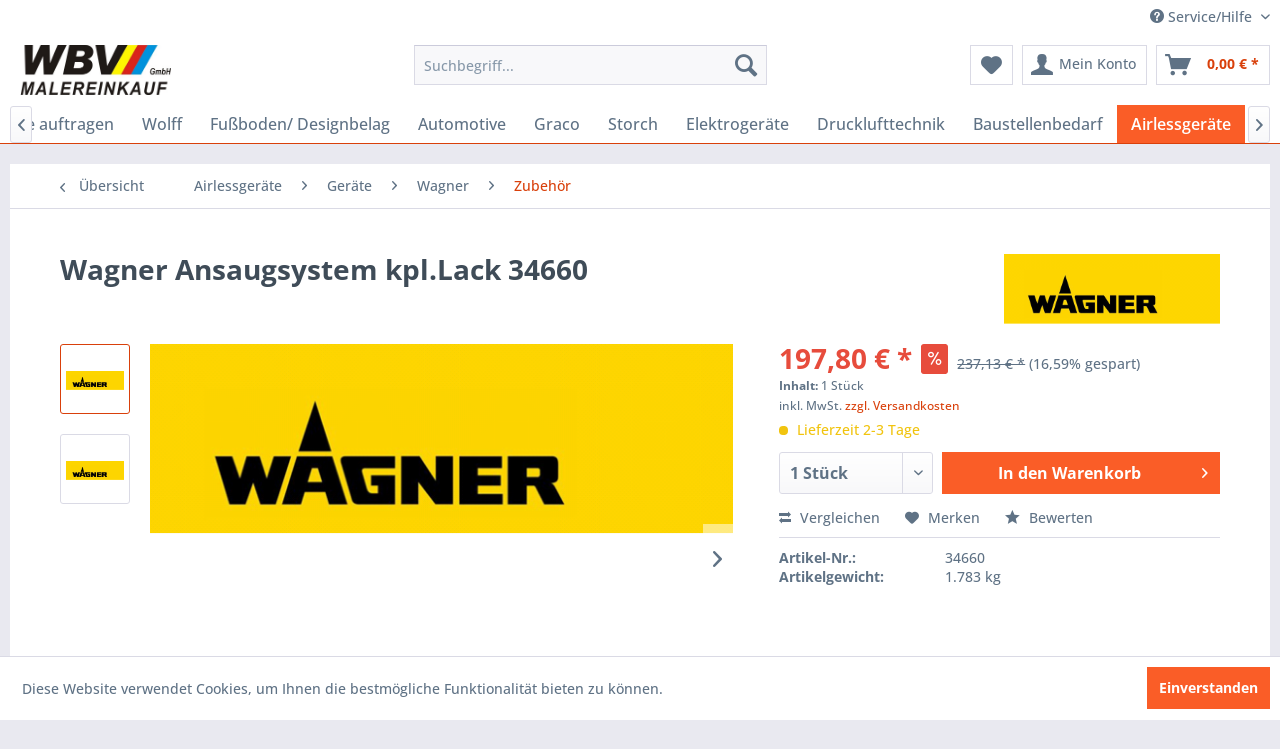

--- FILE ---
content_type: text/html; charset=UTF-8
request_url: https://www.wbv24.com/wagner-ansaugsystem-kpl.lack-34660
body_size: 13300
content:
<!DOCTYPE html> <html class="no-js" lang="de" itemscope="itemscope" itemtype="https://schema.org/WebPage"> <head> <meta charset="utf-8"> <meta name="author" content="APA" /> <meta name="robots" content="index,follow" /> <meta name="revisit-after" content="15 days" /> <meta name="keywords" content="" /> <meta name="description" content="Wagner Ansaugsystem kpl.Lack 34660" /> <meta property="og:type" content="product" /> <meta property="og:site_name" content="WBV24" /> <meta property="og:url" content="https://www.wbv24.com/wagner-ansaugsystem-kpl.lack-34660" /> <meta property="og:title" content="Wagner Ansaugsystem kpl.Lack 34660" /> <meta property="og:description" content="" /> <meta property="og:image" content="https://www.wbv24.com/media/image/53/77/f4/wagnerOzptnIULaPqv19FIDX5qUUUWmK.png" /> <meta property="product:brand" content="Wagner" /> <meta property="product:price" content="197,80" /> <meta property="product:product_link" content="https://www.wbv24.com/wagner-ansaugsystem-kpl.lack-34660" /> <meta name="twitter:card" content="product" /> <meta name="twitter:site" content="WBV24" /> <meta name="twitter:title" content="Wagner Ansaugsystem kpl.Lack 34660" /> <meta name="twitter:description" content="" /> <meta name="twitter:image" content="https://www.wbv24.com/media/image/53/77/f4/wagnerOzptnIULaPqv19FIDX5qUUUWmK.png" /> <meta itemprop="copyrightHolder" content="WBV24" /> <meta itemprop="copyrightYear" content="2017" /> <meta itemprop="isFamilyFriendly" content="True" /> <meta itemprop="image" content="https://www.wbv24.com/media/image/d7/69/65/wbv-logo.jpg" /> <meta name="viewport" content="width=device-width, initial-scale=1.0"> <meta name="mobile-web-app-capable" content="yes"> <meta name="apple-mobile-web-app-title" content="WBV24"> <meta name="apple-mobile-web-app-capable" content="yes"> <meta name="apple-mobile-web-app-status-bar-style" content="default"> <link rel="apple-touch-icon-precomposed" href="/themes/Frontend/Responsive/frontend/_public/src/img/apple-touch-icon-precomposed.png"> <link rel="shortcut icon" href="/themes/Frontend/Responsive/frontend/_public/src/img/favicon.ico"> <meta name="msapplication-navbutton-color" content="#D9400B" /> <meta name="application-name" content="WBV24" /> <meta name="msapplication-starturl" content="https://www.wbv24.com/" /> <meta name="msapplication-window" content="width=1024;height=768" /> <meta name="msapplication-TileImage" content="/themes/Frontend/Responsive/frontend/_public/src/img/win-tile-image.png"> <meta name="msapplication-TileColor" content="#D9400B"> <meta name="theme-color" content="#D9400B" /> <meta name="google-site-verification" content="YhoyGCmLLuvZE9O5akQs8eoWVIoMqzibk8V1k6s043w" /> <link rel="canonical" href="https://www.wbv24.com/wagner-ansaugsystem-kpl.lack-34660" /> <title itemprop="name">Wagner Ansaugsystem kpl.Lack 34660 | Zubehör | Wagner | Geräte | Airlessgeräte | WBV24</title> <link href="/web/cache/1752252287_a4b2a298a011392494c094d61693269c.css" media="all" rel="stylesheet" type="text/css" /> <script src="https://t7df6267a.emailsys1a.net/form/109/5678/caa16efd71/popup.js?_g=1708690503" async></script> <script>
window.basketData = {
hasData: false,
data:[]
};
</script> <div data-googleAnalytics="true" data-googleConversionID="758925931" data-googleConversionLabel="a8RpCKzHk8waEOuU8ekC" data-googleConversionLanguage="de" data-googleTrackingID="AW-758925931" data-googleAnonymizeIp="1" data-googleOptOutCookie="" data-googleTrackingLibrary="ga" data-realAmount="" data-showCookieNote="1" data-cookieNoteMode="0" > </div> </head> <body class="is--ctl-detail is--act-index" > <div class="page-wrap"> <noscript class="noscript-main"> <div class="alert is--warning"> <div class="alert--icon"> <i class="icon--element icon--warning"></i> </div> <div class="alert--content"> Um WBV24 in vollem Umfang nutzen zu k&ouml;nnen, empfehlen wir Ihnen Javascript in Ihrem Browser zu aktiveren. </div> </div> </noscript> <header class="header-main"> <div class="top-bar"> <div class="container block-group"> <nav class="top-bar--navigation block" role="menubar">   <div class="navigation--entry entry--compare is--hidden" role="menuitem" aria-haspopup="true" data-drop-down-menu="true">   </div> <div class="navigation--entry entry--service has--drop-down" role="menuitem" aria-haspopup="true" data-drop-down-menu="true"> <i class="icon--service"></i> Service/Hilfe <ul class="service--list is--rounded" role="menu"> <li class="service--entry" role="menuitem"> <a class="service--link" href="javascript:openCookieConsentManager()" title="Cookie-Einstellungen" > Cookie-Einstellungen </a> </li> <li class="service--entry" role="menuitem"> <a class="service--link" href="https://www.wbv24.com/kontaktformular" title="Kontakt" target="_self"> Kontakt </a> </li> <li class="service--entry" role="menuitem"> <a class="service--link" href="https://www.wbv24.com/versand-und-zahlungsbedingungen" title="Versand und Zahlungsbedingungen" > Versand und Zahlungsbedingungen </a> </li> <li class="service--entry" role="menuitem"> <a class="service--link" href="https://www.wbv24.com/widerrufsrecht" title="Widerrufsrecht" > Widerrufsrecht </a> </li> <li class="service--entry" role="menuitem"> <a class="service--link" href="https://www.wbv24.com/datenschutz" title="Datenschutz" > Datenschutz </a> </li> <li class="service--entry" role="menuitem"> <a class="service--link" href="https://www.wbv24.com/agb" title="AGB" > AGB </a> </li> <li class="service--entry" role="menuitem"> <a class="service--link" href="https://www.wbv24.com/impressum" title="Impressum" > Impressum </a> </li> </ul> </div> </nav> </div> </div> <div class="container header--navigation"> <div class="logo-main block-group" role="banner"> <div class="logo--shop block"> <a class="logo--link" href="https://www.wbv24.com/" title="WBV24 - zur Startseite wechseln"> <picture> <source srcset="https://www.wbv24.com/media/image/d7/69/65/wbv-logo.jpg" media="(min-width: 78.75em)"> <source srcset="https://www.wbv24.com/media/image/d7/69/65/wbv-logo.jpg" media="(min-width: 64em)"> <source srcset="https://www.wbv24.com/media/image/d7/69/65/wbv-logo.jpg" media="(min-width: 48em)"> <img srcset="https://www.wbv24.com/media/image/d7/69/65/wbv-logo.jpg" alt="WBV24 - zur Startseite wechseln" /> </picture> </a> </div> </div> <nav class="shop--navigation block-group"> <ul class="navigation--list block-group" role="menubar"> <li class="navigation--entry entry--menu-left" role="menuitem"> <a class="entry--link entry--trigger btn is--icon-left" href="#offcanvas--left" data-offcanvas="true" data-offCanvasSelector=".sidebar-main" aria-label="Menü"> <i class="icon--menu"></i> Menü </a> </li> <li class="navigation--entry entry--search" role="menuitem" data-search="true" aria-haspopup="true" data-minLength="3"> <a class="btn entry--link entry--trigger" href="#show-hide--search" title="Suche anzeigen / schließen" aria-label="Suche anzeigen / schließen"> <i class="icon--search"></i> <span class="search--display">Suchen</span> </a> <form action="/search" method="get" class="main-search--form"> <input type="search" name="sSearch" aria-label="Suchbegriff..." class="main-search--field" autocomplete="off" autocapitalize="off" placeholder="Suchbegriff..." maxlength="30" /> <button type="submit" class="main-search--button" aria-label="Suchen"> <i class="icon--search"></i> <span class="main-search--text">Suchen</span> </button> <div class="form--ajax-loader">&nbsp;</div> </form> <div class="main-search--results"></div> </li>  <li class="navigation--entry entry--notepad" role="menuitem"> <a href="https://www.wbv24.com/note" title="Merkzettel" aria-label="Merkzettel" class="btn"> <i class="icon--heart"></i> </a> </li> <li class="navigation--entry entry--account with-slt" role="menuitem" data-offcanvas="true" data-offCanvasSelector=".account--dropdown-navigation"> <a href="https://www.wbv24.com/account" title="Mein Konto" aria-label="Mein Konto" class="btn is--icon-left entry--link account--link"> <i class="icon--account"></i> <span class="account--display"> Mein Konto </span> </a> <div class="account--dropdown-navigation"> <div class="navigation--smartphone"> <div class="entry--close-off-canvas"> <a href="#close-account-menu" class="account--close-off-canvas" title="Menü schließen" aria-label="Menü schließen"> Menü schließen <i class="icon--arrow-right"></i> </a> </div> </div> <div class="account--menu is--rounded is--personalized"> <span class="navigation--headline"> Mein Konto </span> <div class="account--menu-container"> <ul class="sidebar--navigation navigation--list is--level0 show--active-items"> <li class="navigation--entry"> <span class="navigation--signin"> <a href="https://www.wbv24.com/account#hide-registration" class="blocked--link btn is--primary navigation--signin-btn" data-collapseTarget="#registration" data-action="close"> Anmelden </a> <span class="navigation--register"> oder <a href="https://www.wbv24.com/account#show-registration" class="blocked--link" data-collapseTarget="#registration" data-action="open"> registrieren </a> </span> </span> </li> <li class="navigation--entry"> <a href="https://www.wbv24.com/account" title="Übersicht" class="navigation--link"> Übersicht </a> </li> <li class="navigation--entry"> <a href="https://www.wbv24.com/account/profile" title="Persönliche Daten" class="navigation--link" rel="nofollow"> Persönliche Daten </a> </li> <li class="navigation--entry"> <a href="https://www.wbv24.com/address/index/sidebar/" title="Adressen" class="navigation--link" rel="nofollow"> Adressen </a> </li> <li class="navigation--entry"> <a href="https://www.wbv24.com/account/payment" title="Zahlungsarten" class="navigation--link" rel="nofollow"> Zahlungsarten </a> </li> <li class="navigation--entry"> <a href="https://www.wbv24.com/account/orders" title="Bestellungen" class="navigation--link" rel="nofollow"> Bestellungen </a> </li> <li class="navigation--entry"> <a href="https://www.wbv24.com/account/downloads" title="Sofortdownloads" class="navigation--link" rel="nofollow"> Sofortdownloads </a> </li> <li class="navigation--entry"> <a href="https://www.wbv24.com/note" title="Merkzettel" class="navigation--link" rel="nofollow"> Merkzettel </a> </li> </ul> </div> </div> </div> </li> <li class="navigation--entry entry--cart" role="menuitem"> <a class="btn is--icon-left cart--link" href="https://www.wbv24.com/checkout/cart" title="Warenkorb" aria-label="Warenkorb"> <span class="cart--display"> Warenkorb </span> <span class="badge is--primary is--minimal cart--quantity is--hidden">0</span> <i class="icon--basket"></i> <span class="cart--amount"> 0,00&nbsp;&euro; * </span> </a> <div class="ajax-loader">&nbsp;</div> </li>  </ul> </nav> <div class="container--ajax-cart" data-collapse-cart="true" data-displayMode="offcanvas"></div> </div> </header> <nav class="navigation-main"> <div class="container" data-menu-scroller="true" data-listSelector=".navigation--list.container" data-viewPortSelector=".navigation--list-wrapper"> <div class="navigation--list-wrapper"> <ul class="navigation--list container" role="menubar" itemscope="itemscope" itemtype="https://schema.org/SiteNavigationElement"> <li class="navigation--entry is--home" role="menuitem"><a class="navigation--link is--first" href="https://www.wbv24.com/" title="Malereinkauf" aria-label="Malereinkauf" itemprop="url"><span itemprop="name">Malereinkauf</span></a></li><li class="navigation--entry" role="menuitem"><a class="navigation--link" href="https://www.wbv24.com/holzbau/" title="Holzbau" aria-label="Holzbau" itemprop="url"><span itemprop="name">Holzbau</span></a></li><li class="navigation--entry" role="menuitem"><a class="navigation--link" href="https://www.wbv24.com/farbelacke-auftragen/" title="Farbe/Lacke auftragen" aria-label="Farbe/Lacke auftragen" itemprop="url"><span itemprop="name">Farbe/Lacke auftragen</span></a></li><li class="navigation--entry" role="menuitem"><a class="navigation--link" href="https://www.wbv24.com/cat/index/sCategory/448" title="Wolff" aria-label="Wolff" itemprop="url"><span itemprop="name">Wolff</span></a></li><li class="navigation--entry" role="menuitem"><a class="navigation--link" href="https://www.wbv24.com/fussboden-designbelag/" title="Fußboden/ Designbelag" aria-label="Fußboden/ Designbelag" itemprop="url"><span itemprop="name">Fußboden/ Designbelag</span></a></li><li class="navigation--entry" role="menuitem"><a class="navigation--link" href="https://www.wbv24.com/automotive/" title="Automotive" aria-label="Automotive" itemprop="url"><span itemprop="name">Automotive</span></a></li><li class="navigation--entry" role="menuitem"><a class="navigation--link" href="https://www.wbv24.com/cat/index/sCategory/381" title="Graco" aria-label="Graco" itemprop="url"><span itemprop="name">Graco</span></a></li><li class="navigation--entry" role="menuitem"><a class="navigation--link" href="https://www.wbv24.com/cat/index/sCategory/132" title="Storch" aria-label="Storch" itemprop="url"><span itemprop="name">Storch</span></a></li><li class="navigation--entry" role="menuitem"><a class="navigation--link" href="https://www.wbv24.com/elektrogeraete/" title="Elektrogeräte" aria-label="Elektrogeräte" itemprop="url"><span itemprop="name">Elektrogeräte</span></a></li><li class="navigation--entry" role="menuitem"><a class="navigation--link" href="https://www.wbv24.com/drucklufttechnik/" title="Drucklufttechnik" aria-label="Drucklufttechnik" itemprop="url"><span itemprop="name">Drucklufttechnik</span></a></li><li class="navigation--entry" role="menuitem"><a class="navigation--link" href="https://www.wbv24.com/baustellenbedarf/" title="Baustellenbedarf" aria-label="Baustellenbedarf" itemprop="url"><span itemprop="name">Baustellenbedarf</span></a></li><li class="navigation--entry is--active" role="menuitem"><a class="navigation--link is--active" href="https://www.wbv24.com/airlessgeraete/" title="Airlessgeräte" aria-label="Airlessgeräte" itemprop="url"><span itemprop="name">Airlessgeräte</span></a></li><li class="navigation--entry" role="menuitem"><a class="navigation--link" href="https://www.wbv24.com/industrielacke/" title="Industrielacke" aria-label="Industrielacke" itemprop="url"><span itemprop="name">Industrielacke</span></a></li><li class="navigation--entry" role="menuitem"><a class="navigation--link" href="https://www.wbv24.com/farben/" title="Farben" aria-label="Farben" itemprop="url"><span itemprop="name">Farben</span></a></li><li class="navigation--entry" role="menuitem"><a class="navigation--link" href="https://www.wbv24.com/cat/index/sCategory/420" title="Uzin" aria-label="Uzin" itemprop="url"><span itemprop="name">Uzin</span></a></li> </ul> </div> </div> </nav> <section class="content-main container block-group"> <nav class="content--breadcrumb block"> <a class="breadcrumb--button breadcrumb--link" href="https://www.wbv24.com/airlessgeraete/geraete/wagner/zubehoer/" title="Übersicht"> <i class="icon--arrow-left"></i> <span class="breadcrumb--title">Übersicht</span> </a> <ul class="breadcrumb--list" role="menu" itemscope itemtype="https://schema.org/BreadcrumbList"> <li role="menuitem" class="breadcrumb--entry" itemprop="itemListElement" itemscope itemtype="https://schema.org/ListItem"> <a class="breadcrumb--link" href="https://www.wbv24.com/airlessgeraete/" title="Airlessgeräte" itemprop="item"> <link itemprop="url" href="https://www.wbv24.com/airlessgeraete/" /> <span class="breadcrumb--title" itemprop="name">Airlessgeräte</span> </a> <meta itemprop="position" content="0" /> </li> <li role="none" class="breadcrumb--separator"> <i class="icon--arrow-right"></i> </li> <li role="menuitem" class="breadcrumb--entry" itemprop="itemListElement" itemscope itemtype="https://schema.org/ListItem"> <a class="breadcrumb--link" href="https://www.wbv24.com/airlessgeraete/geraete/" title="Geräte" itemprop="item"> <link itemprop="url" href="https://www.wbv24.com/airlessgeraete/geraete/" /> <span class="breadcrumb--title" itemprop="name">Geräte</span> </a> <meta itemprop="position" content="1" /> </li> <li role="none" class="breadcrumb--separator"> <i class="icon--arrow-right"></i> </li> <li role="menuitem" class="breadcrumb--entry" itemprop="itemListElement" itemscope itemtype="https://schema.org/ListItem"> <a class="breadcrumb--link" href="https://www.wbv24.com/airlessgeraete/geraete/wagner/" title="Wagner" itemprop="item"> <link itemprop="url" href="https://www.wbv24.com/airlessgeraete/geraete/wagner/" /> <span class="breadcrumb--title" itemprop="name">Wagner</span> </a> <meta itemprop="position" content="2" /> </li> <li role="none" class="breadcrumb--separator"> <i class="icon--arrow-right"></i> </li> <li role="menuitem" class="breadcrumb--entry is--active" itemprop="itemListElement" itemscope itemtype="https://schema.org/ListItem"> <a class="breadcrumb--link" href="https://www.wbv24.com/airlessgeraete/geraete/wagner/zubehoer/" title="Zubehör" itemprop="item"> <link itemprop="url" href="https://www.wbv24.com/airlessgeraete/geraete/wagner/zubehoer/" /> <span class="breadcrumb--title" itemprop="name">Zubehör</span> </a> <meta itemprop="position" content="3" /> </li> </ul> </nav> <nav class="product--navigation"> <a href="#" class="navigation--link link--prev"> <div class="link--prev-button"> <span class="link--prev-inner">Zurück</span> </div> <div class="image--wrapper"> <div class="image--container"></div> </div> </a> <a href="#" class="navigation--link link--next"> <div class="link--next-button"> <span class="link--next-inner">Vor</span> </div> <div class="image--wrapper"> <div class="image--container"></div> </div> </a> </nav> <div class="content-main--inner"> <aside class="sidebar-main off-canvas"> <div class="navigation--smartphone"> <ul class="navigation--list "> <li class="navigation--entry entry--close-off-canvas"> <a href="#close-categories-menu" title="Menü schließen" class="navigation--link"> Menü schließen <i class="icon--arrow-right"></i> </a> </li> </ul> <div class="mobile--switches">   </div> </div> <div class="sidebar--categories-wrapper" data-subcategory-nav="true" data-mainCategoryId="3" data-categoryId="362" data-fetchUrl="/widgets/listing/getCategory/categoryId/362"> <div class="categories--headline navigation--headline"> Kategorien </div> <div class="sidebar--categories-navigation"> <ul class="sidebar--navigation categories--navigation navigation--list is--drop-down is--level0 is--rounded" role="menu"> <li class="navigation--entry has--sub-children" role="menuitem"> <a class="navigation--link link--go-forward" href="https://www.wbv24.com/holzbau/" data-categoryId="516" data-fetchUrl="/widgets/listing/getCategory/categoryId/516" title="Holzbau" > Holzbau <span class="is--icon-right"> <i class="icon--arrow-right"></i> </span> </a> </li> <li class="navigation--entry has--sub-children" role="menuitem"> <a class="navigation--link link--go-forward" href="https://www.wbv24.com/farbelacke-auftragen/" data-categoryId="429" data-fetchUrl="/widgets/listing/getCategory/categoryId/429" title="Farbe/Lacke auftragen" > Farbe/Lacke auftragen <span class="is--icon-right"> <i class="icon--arrow-right"></i> </span> </a> </li> <li class="navigation--entry has--sub-children" role="menuitem"> <a class="navigation--link link--go-forward" href="https://www.wbv24.com/cat/index/sCategory/448" data-categoryId="448" data-fetchUrl="/widgets/listing/getCategory/categoryId/448" title="Wolff" > Wolff <span class="is--icon-right"> <i class="icon--arrow-right"></i> </span> </a> </li> <li class="navigation--entry has--sub-children" role="menuitem"> <a class="navigation--link link--go-forward" href="https://www.wbv24.com/fussboden-designbelag/" data-categoryId="278" data-fetchUrl="/widgets/listing/getCategory/categoryId/278" title="Fußboden/ Designbelag" > Fußboden/ Designbelag <span class="is--icon-right"> <i class="icon--arrow-right"></i> </span> </a> </li> <li class="navigation--entry has--sub-children" role="menuitem"> <a class="navigation--link link--go-forward" href="https://www.wbv24.com/automotive/" data-categoryId="175" data-fetchUrl="/widgets/listing/getCategory/categoryId/175" title="Automotive" > Automotive <span class="is--icon-right"> <i class="icon--arrow-right"></i> </span> </a> </li> <li class="navigation--entry has--sub-children" role="menuitem"> <a class="navigation--link link--go-forward" href="https://www.wbv24.com/cat/index/sCategory/381" data-categoryId="381" data-fetchUrl="/widgets/listing/getCategory/categoryId/381" title="Graco" > Graco <span class="is--icon-right"> <i class="icon--arrow-right"></i> </span> </a> </li> <li class="navigation--entry has--sub-children" role="menuitem"> <a class="navigation--link link--go-forward" href="https://www.wbv24.com/cat/index/sCategory/132" data-categoryId="132" data-fetchUrl="/widgets/listing/getCategory/categoryId/132" title="Storch" > Storch <span class="is--icon-right"> <i class="icon--arrow-right"></i> </span> </a> </li> <li class="navigation--entry has--sub-children" role="menuitem"> <a class="navigation--link link--go-forward" href="https://www.wbv24.com/elektrogeraete/" data-categoryId="39" data-fetchUrl="/widgets/listing/getCategory/categoryId/39" title="Elektrogeräte" > Elektrogeräte <span class="is--icon-right"> <i class="icon--arrow-right"></i> </span> </a> </li> <li class="navigation--entry has--sub-children" role="menuitem"> <a class="navigation--link link--go-forward" href="https://www.wbv24.com/drucklufttechnik/" data-categoryId="59" data-fetchUrl="/widgets/listing/getCategory/categoryId/59" title="Drucklufttechnik" > Drucklufttechnik <span class="is--icon-right"> <i class="icon--arrow-right"></i> </span> </a> </li> <li class="navigation--entry has--sub-children" role="menuitem"> <a class="navigation--link link--go-forward" href="https://www.wbv24.com/baustellenbedarf/" data-categoryId="79" data-fetchUrl="/widgets/listing/getCategory/categoryId/79" title="Baustellenbedarf" > Baustellenbedarf <span class="is--icon-right"> <i class="icon--arrow-right"></i> </span> </a> </li> <li class="navigation--entry is--active has--sub-categories has--sub-children" role="menuitem"> <a class="navigation--link is--active has--sub-categories link--go-forward" href="https://www.wbv24.com/airlessgeraete/" data-categoryId="81" data-fetchUrl="/widgets/listing/getCategory/categoryId/81" title="Airlessgeräte" > Airlessgeräte <span class="is--icon-right"> <i class="icon--arrow-right"></i> </span> </a> <ul class="sidebar--navigation categories--navigation navigation--list is--level1 is--rounded" role="menu"> <li class="navigation--entry is--active has--sub-categories has--sub-children" role="menuitem"> <a class="navigation--link is--active has--sub-categories link--go-forward" href="https://www.wbv24.com/airlessgeraete/geraete/" data-categoryId="83" data-fetchUrl="/widgets/listing/getCategory/categoryId/83" title="Geräte" > Geräte <span class="is--icon-right"> <i class="icon--arrow-right"></i> </span> </a> <ul class="sidebar--navigation categories--navigation navigation--list is--level2 navigation--level-high is--rounded" role="menu"> <li class="navigation--entry" role="menuitem"> <a class="navigation--link" href="https://www.wbv24.com/airlessgeraete/geraete/graco/" data-categoryId="137" data-fetchUrl="/widgets/listing/getCategory/categoryId/137" title="Graco" > Graco </a> </li> <li class="navigation--entry is--active has--sub-categories has--sub-children" role="menuitem"> <a class="navigation--link is--active has--sub-categories link--go-forward" href="https://www.wbv24.com/airlessgeraete/geraete/wagner/" data-categoryId="138" data-fetchUrl="/widgets/listing/getCategory/categoryId/138" title="Wagner" > Wagner <span class="is--icon-right"> <i class="icon--arrow-right"></i> </span> </a> <ul class="sidebar--navigation categories--navigation navigation--list is--level3 navigation--level-high is--rounded" role="menu"> <li class="navigation--entry" role="menuitem"> <a class="navigation--link" href="https://www.wbv24.com/airlessgeraete/geraete/wagner/geraete/" data-categoryId="361" data-fetchUrl="/widgets/listing/getCategory/categoryId/361" title="Geräte" > Geräte </a> </li> <li class="navigation--entry" role="menuitem"> <a class="navigation--link" href="https://www.wbv24.com/airlessgeraete/geraete/wagner/ersatzteile/" data-categoryId="363" data-fetchUrl="/widgets/listing/getCategory/categoryId/363" title="Ersatzteile" > Ersatzteile </a> </li> <li class="navigation--entry is--active" role="menuitem"> <a class="navigation--link is--active" href="https://www.wbv24.com/airlessgeraete/geraete/wagner/zubehoer/" data-categoryId="362" data-fetchUrl="/widgets/listing/getCategory/categoryId/362" title="Zubehör" > Zubehör </a> </li> </ul> </li> <li class="navigation--entry" role="menuitem"> <a class="navigation--link" href="https://www.wbv24.com/airlessgeraete/geraete/storch/" data-categoryId="139" data-fetchUrl="/widgets/listing/getCategory/categoryId/139" title="Storch " > Storch </a> </li> </ul> </li> <li class="navigation--entry has--sub-children" role="menuitem"> <a class="navigation--link link--go-forward" href="https://www.wbv24.com/airlessgeraete/ersatzteile/" data-categoryId="84" data-fetchUrl="/widgets/listing/getCategory/categoryId/84" title="Ersatzteile" > Ersatzteile <span class="is--icon-right"> <i class="icon--arrow-right"></i> </span> </a> </li> <li class="navigation--entry has--sub-children" role="menuitem"> <a class="navigation--link link--go-forward" href="https://www.wbv24.com/airlessgeraete/zubehoer/" data-categoryId="82" data-fetchUrl="/widgets/listing/getCategory/categoryId/82" title="Zubehör" > Zubehör <span class="is--icon-right"> <i class="icon--arrow-right"></i> </span> </a> </li> </ul> </li> <li class="navigation--entry has--sub-children" role="menuitem"> <a class="navigation--link link--go-forward" href="https://www.wbv24.com/industrielacke/" data-categoryId="183" data-fetchUrl="/widgets/listing/getCategory/categoryId/183" title="Industrielacke" > Industrielacke <span class="is--icon-right"> <i class="icon--arrow-right"></i> </span> </a> </li> <li class="navigation--entry has--sub-children" role="menuitem"> <a class="navigation--link link--go-forward" href="https://www.wbv24.com/farben/" data-categoryId="413" data-fetchUrl="/widgets/listing/getCategory/categoryId/413" title="Farben" > Farben <span class="is--icon-right"> <i class="icon--arrow-right"></i> </span> </a> </li> <li class="navigation--entry has--sub-children" role="menuitem"> <a class="navigation--link link--go-forward" href="https://www.wbv24.com/cat/index/sCategory/420" data-categoryId="420" data-fetchUrl="/widgets/listing/getCategory/categoryId/420" title="Uzin" > Uzin <span class="is--icon-right"> <i class="icon--arrow-right"></i> </span> </a> </li> </ul> </div> <div class="shop-sites--container is--rounded"> <div class="shop-sites--headline navigation--headline"> Informationen </div> <ul class="shop-sites--navigation sidebar--navigation navigation--list is--drop-down is--level0" role="menu"> <li class="navigation--entry" role="menuitem"> <a class="navigation--link" href="javascript:openCookieConsentManager()" title="Cookie-Einstellungen" data-categoryId="46" data-fetchUrl="/widgets/listing/getCustomPage/pageId/46" > Cookie-Einstellungen </a> </li> <li class="navigation--entry" role="menuitem"> <a class="navigation--link" href="https://www.wbv24.com/kontaktformular" title="Kontakt" data-categoryId="1" data-fetchUrl="/widgets/listing/getCustomPage/pageId/1" target="_self"> Kontakt </a> </li> <li class="navigation--entry" role="menuitem"> <a class="navigation--link" href="https://www.wbv24.com/versand-und-zahlungsbedingungen" title="Versand und Zahlungsbedingungen" data-categoryId="6" data-fetchUrl="/widgets/listing/getCustomPage/pageId/6" > Versand und Zahlungsbedingungen </a> </li> <li class="navigation--entry" role="menuitem"> <a class="navigation--link" href="https://www.wbv24.com/widerrufsrecht" title="Widerrufsrecht" data-categoryId="8" data-fetchUrl="/widgets/listing/getCustomPage/pageId/8" > Widerrufsrecht </a> </li> <li class="navigation--entry" role="menuitem"> <a class="navigation--link" href="https://www.wbv24.com/datenschutz" title="Datenschutz" data-categoryId="7" data-fetchUrl="/widgets/listing/getCustomPage/pageId/7" > Datenschutz </a> </li> <li class="navigation--entry" role="menuitem"> <a class="navigation--link" href="https://www.wbv24.com/agb" title="AGB" data-categoryId="4" data-fetchUrl="/widgets/listing/getCustomPage/pageId/4" > AGB </a> </li> <li class="navigation--entry" role="menuitem"> <a class="navigation--link" href="https://www.wbv24.com/impressum" title="Impressum" data-categoryId="3" data-fetchUrl="/widgets/listing/getCustomPage/pageId/3" > Impressum </a> </li> </ul> </div> </div> </aside> <div class="content--wrapper"> <div class="content product--details" itemscope itemtype="https://schema.org/Product" data-product-navigation="/widgets/listing/productNavigation" data-category-id="362" data-main-ordernumber="34660" data-ajax-wishlist="true" data-compare-ajax="true" data-ajax-variants-container="true"> <header class="product--header"> <div class="product--info"> <h1 class="product--title" itemprop="name"> Wagner Ansaugsystem kpl.Lack 34660 </h1> <meta itemprop="image" content="https://www.wbv24.com/media/image/47/47/64/wagnerOzptnIULaPqv1h3EgDifjWrs4J.png"/> <meta itemprop="gtin13" content="4004025008382"/> <div class="product--supplier"> <a href="https://www.wbv24.com/wagner/" title="Weitere Artikel von Wagner" class="product--supplier-link"> <img src="https://www.wbv24.com/media/image/4b/cd/46/wagner.png" alt="Wagner"> </a> </div> <div class="product--rating-container"> <a href="#product--publish-comment" class="product--rating-link" rel="nofollow" title="Bewertung abgeben"> <span class="product--rating"> </span> </a> </div> </div> </header> <div class="product--detail-upper block-group"> <div class="product--image-container image-slider product--image-zoom" data-image-slider="true" data-image-gallery="true" data-maxZoom="0" data-thumbnails=".image--thumbnails" > <div class="image--thumbnails image-slider--thumbnails"> <div class="image-slider--thumbnails-slide"> <a href="https://www.wbv24.com/media/image/53/77/f4/wagnerOzptnIULaPqv19FIDX5qUUUWmK.png" title="Vorschau: Wagner Ansaugsystem kpl.Lack 34660" class="thumbnail--link is--active"> <img srcset="https://www.wbv24.com/media/image/3b/89/75/wagnerOzptnIULaPqv19FIDX5qUUUWmK_200x200.png, https://www.wbv24.com/media/image/5d/a8/78/wagnerOzptnIULaPqv19FIDX5qUUUWmK_200x200@2x.png 2x" alt="Vorschau: Wagner Ansaugsystem kpl.Lack 34660" title="Vorschau: Wagner Ansaugsystem kpl.Lack 34660" class="thumbnail--image" /> </a> <a href="https://www.wbv24.com/media/image/47/47/64/wagnerOzptnIULaPqv1h3EgDifjWrs4J.png" title="Vorschau: Wagner Ansaugsystem kpl.Lack 34660" class="thumbnail--link"> <img srcset="https://www.wbv24.com/media/image/4d/36/a6/wagnerOzptnIULaPqv1h3EgDifjWrs4J_200x200.png, https://www.wbv24.com/media/image/74/56/a6/wagnerOzptnIULaPqv1h3EgDifjWrs4J_200x200@2x.png 2x" alt="Vorschau: Wagner Ansaugsystem kpl.Lack 34660" title="Vorschau: Wagner Ansaugsystem kpl.Lack 34660" class="thumbnail--image" /> </a> </div> </div> <div class="image-slider--container"> <div class="image-slider--slide"> <div class="image--box image-slider--item"> <span class="image--element" data-img-large="https://www.wbv24.com/media/image/ee/25/84/wagnerOzptnIULaPqv19FIDX5qUUUWmK_1280x1280.png" data-img-small="https://www.wbv24.com/media/image/3b/89/75/wagnerOzptnIULaPqv19FIDX5qUUUWmK_200x200.png" data-img-original="https://www.wbv24.com/media/image/53/77/f4/wagnerOzptnIULaPqv19FIDX5qUUUWmK.png" data-alt="Wagner Ansaugsystem kpl.Lack 34660"> <span class="image--media"> <img srcset="https://www.wbv24.com/media/image/9b/5e/94/wagnerOzptnIULaPqv19FIDX5qUUUWmK_600x600.png, https://www.wbv24.com/media/image/9a/7c/f9/wagnerOzptnIULaPqv19FIDX5qUUUWmK_600x600@2x.png 2x" src="https://www.wbv24.com/media/image/9b/5e/94/wagnerOzptnIULaPqv19FIDX5qUUUWmK_600x600.png" alt="Wagner Ansaugsystem kpl.Lack 34660" itemprop="image" /> </span> </span> </div> <div class="image--box image-slider--item"> <span class="image--element" data-img-large="https://www.wbv24.com/media/image/2c/0d/d1/wagnerOzptnIULaPqv1h3EgDifjWrs4J_1280x1280.png" data-img-small="https://www.wbv24.com/media/image/4d/36/a6/wagnerOzptnIULaPqv1h3EgDifjWrs4J_200x200.png" data-img-original="https://www.wbv24.com/media/image/47/47/64/wagnerOzptnIULaPqv1h3EgDifjWrs4J.png" data-alt="Wagner Ansaugsystem kpl.Lack 34660"> <span class="image--media"> <img srcset="https://www.wbv24.com/media/image/28/ab/30/wagnerOzptnIULaPqv1h3EgDifjWrs4J_600x600.png, https://www.wbv24.com/media/image/d2/a0/b7/wagnerOzptnIULaPqv1h3EgDifjWrs4J_600x600@2x.png 2x" alt="Wagner Ansaugsystem kpl.Lack 34660" itemprop="image" /> </span> </span> </div> </div> </div> <div class="image--dots image-slider--dots panel--dot-nav"> <a href="#" class="dot--link">&nbsp;</a> <a href="#" class="dot--link">&nbsp;</a> </div> </div> <div class="product--buybox block"> <div class="is--hidden" itemprop="brand" itemtype="https://schema.org/Brand" itemscope> <meta itemprop="name" content="Wagner" /> </div> <meta itemprop="weight" content="1.783 kg"/> <div itemprop="offers" itemscope itemtype="https://schema.org/Offer" class="buybox--inner"> <meta itemprop="priceCurrency" content="EUR"/> <span itemprop="priceSpecification" itemscope itemtype="https://schema.org/PriceSpecification"> <meta itemprop="valueAddedTaxIncluded" content="true"/> </span> <meta itemprop="url" content="https://www.wbv24.com/wagner-ansaugsystem-kpl.lack-34660"/> <div class="product--price price--default price--discount"> <span class="price--content content--default"> <meta itemprop="price" content="197.80"> 197,80&nbsp;&euro; * </span> <span class="price--discount-icon"> <i class="icon--percent2"></i> </span> <span class="content--discount"> <span class="price--line-through">237,13&nbsp;&euro; *</span> <span class="price--discount-percentage">(16,59% gespart)</span> </span> </div> <div class='product--price price--unit'> <span class="price--label label--purchase-unit"> Inhalt: </span> 1 Stück </div> <p class="product--tax" data-content="" data-modalbox="true" data-targetSelector="a" data-mode="ajax"> inkl. MwSt. <a title="Versandkosten" href="https://www.wbv24.com/versand-und-zahlungsbedingungen" style="text-decoration:underline">zzgl. Versandkosten</a> </p> <div class="product--delivery"> <link itemprop="availability" href="https://schema.org/LimitedAvailability" /> <p class="delivery--information"> <span class="delivery--text delivery--text-more-is-coming"> <i class="delivery--status-icon delivery--status-more-is-coming"></i> Lieferzeit 2-3 Tage </span> </p> </div> <div class="product--configurator"> </div> <form name="sAddToBasket" method="post" action="https://www.wbv24.com/checkout/addArticle" class="buybox--form" data-add-article="true" data-eventName="submit" data-showModal="false" data-addArticleUrl="https://www.wbv24.com/checkout/ajaxAddArticleCart"> <input type="hidden" name="sActionIdentifier" value=""/> <input type="hidden" name="sAddAccessories" id="sAddAccessories" value=""/> <input type="hidden" name="sAdd" value="34660"/> <div class="buybox--button-container block-group"> <div class="buybox--quantity block"> <div class="select-field"> <select id="sQuantity" name="sQuantity" class="quantity--select"> <option value="1">1 Stück</option> <option value="2">2 Stück</option> <option value="3">3 Stück</option> <option value="4">4 Stück</option> <option value="5">5 Stück</option> <option value="6">6 Stück</option> <option value="7">7 Stück</option> <option value="8">8 Stück</option> <option value="9">9 Stück</option> <option value="10">10 Stück</option> <option value="11">11 Stück</option> <option value="12">12 Stück</option> <option value="13">13 Stück</option> <option value="14">14 Stück</option> <option value="15">15 Stück</option> <option value="16">16 Stück</option> <option value="17">17 Stück</option> <option value="18">18 Stück</option> <option value="19">19 Stück</option> <option value="20">20 Stück</option> <option value="21">21 Stück</option> <option value="22">22 Stück</option> <option value="23">23 Stück</option> <option value="24">24 Stück</option> <option value="25">25 Stück</option> <option value="26">26 Stück</option> <option value="27">27 Stück</option> <option value="28">28 Stück</option> <option value="29">29 Stück</option> <option value="30">30 Stück</option> <option value="31">31 Stück</option> <option value="32">32 Stück</option> <option value="33">33 Stück</option> <option value="34">34 Stück</option> <option value="35">35 Stück</option> <option value="36">36 Stück</option> <option value="37">37 Stück</option> <option value="38">38 Stück</option> <option value="39">39 Stück</option> <option value="40">40 Stück</option> <option value="41">41 Stück</option> <option value="42">42 Stück</option> <option value="43">43 Stück</option> <option value="44">44 Stück</option> <option value="45">45 Stück</option> <option value="46">46 Stück</option> <option value="47">47 Stück</option> <option value="48">48 Stück</option> <option value="49">49 Stück</option> <option value="50">50 Stück</option> <option value="51">51 Stück</option> <option value="52">52 Stück</option> <option value="53">53 Stück</option> <option value="54">54 Stück</option> <option value="55">55 Stück</option> <option value="56">56 Stück</option> <option value="57">57 Stück</option> <option value="58">58 Stück</option> <option value="59">59 Stück</option> <option value="60">60 Stück</option> <option value="61">61 Stück</option> <option value="62">62 Stück</option> <option value="63">63 Stück</option> <option value="64">64 Stück</option> <option value="65">65 Stück</option> <option value="66">66 Stück</option> <option value="67">67 Stück</option> <option value="68">68 Stück</option> <option value="69">69 Stück</option> <option value="70">70 Stück</option> <option value="71">71 Stück</option> <option value="72">72 Stück</option> <option value="73">73 Stück</option> <option value="74">74 Stück</option> <option value="75">75 Stück</option> <option value="76">76 Stück</option> <option value="77">77 Stück</option> <option value="78">78 Stück</option> <option value="79">79 Stück</option> <option value="80">80 Stück</option> <option value="81">81 Stück</option> <option value="82">82 Stück</option> <option value="83">83 Stück</option> <option value="84">84 Stück</option> <option value="85">85 Stück</option> <option value="86">86 Stück</option> <option value="87">87 Stück</option> <option value="88">88 Stück</option> <option value="89">89 Stück</option> <option value="90">90 Stück</option> <option value="91">91 Stück</option> <option value="92">92 Stück</option> <option value="93">93 Stück</option> <option value="94">94 Stück</option> <option value="95">95 Stück</option> <option value="96">96 Stück</option> <option value="97">97 Stück</option> <option value="98">98 Stück</option> <option value="99">99 Stück</option> <option value="100">100 Stück</option> </select> </div> </div> <button class="buybox--button block btn is--primary is--icon-right is--center is--large" name="In den Warenkorb"> <div class="add-article"> <span class="buy-btn--cart-add">In den</span> <span class="buy-btn--cart-text">Warenkorb</span> </div> <i class="icon--arrow-right"></i> <div class="add-success-message"> <span>Hinzugefügt</span> <i class="icon--check"></i> </div> </button> </div> </form> <nav class="product--actions"> <form action="https://www.wbv24.com/compare/add_article/articleID/7689" method="post" class="action--form"> <button type="submit" data-product-compare-add="true" title="Vergleichen" class="action--link action--compare"> <i class="icon--compare"></i> Vergleichen </button> </form> <form action="https://www.wbv24.com/note/add/ordernumber/34660" method="post" class="action--form"> <button type="submit" class="action--link link--notepad" title="Auf den Merkzettel" data-ajaxUrl="https://www.wbv24.com/note/ajaxAdd/ordernumber/34660" data-text="Gemerkt"> <i class="icon--heart"></i> <span class="action--text">Merken</span> </button> </form> <a href="#content--product-reviews" data-show-tab="true" class="action--link link--publish-comment" rel="nofollow" title="Bewertung abgeben"> <i class="icon--star"></i> Bewerten </a> </nav> </div> <ul class="product--base-info list--unstyled"> <li class="base-info--entry entry--sku"> <strong class="entry--label"> Artikel-Nr.: </strong> <meta itemprop="productID" content="9189"/> <span class="entry--content" itemprop="sku"> 34660 </span> <br> <strong class="entry--label"> Artikelgewicht: </strong> <meta itemprop="productID" content="9189"/> <span class="entry--content" itemprop="sku"> 1.783 kg </span> </li> </ul> </div> </div> <div class="tab-menu--product"> <div class="tab--navigation"> <a href="#" class="tab--link" title="Beschreibung" data-tabName="description">Beschreibung</a> <a href="#" class="tab--link" title="Bewertungen" data-tabName="rating"> Bewertungen <span class="product--rating-count">0</span> </a> </div> <div class="tab--container-list"> <div class="tab--container"> <div class="tab--header"> <a href="#" class="tab--title" title="Beschreibung">Beschreibung</a> </div> <div class="tab--preview"> <a href="#" class="tab--link" title=" mehr"> mehr</a> </div> <div class="tab--content"> <div class="buttons--off-canvas"> <a href="#" title="Menü schließen" class="close--off-canvas"> <i class="icon--arrow-left"></i> Menü schließen </a> </div> <div class="content--description"> <div class="content--title"> Produktinformationen "Wagner Ansaugsystem kpl.Lack 34660" </div> <div class="product--description" itemprop="description"> </div> <div class="content--title"> Weiterführende Links zu "Wagner Ansaugsystem kpl.Lack 34660" </div> <ul class="content--list list--unstyled"> <li class="list--entry"> <a href="https://www.wbv24.com/anfrage-formular?sInquiry=detail&sOrdernumber=34660" rel="nofollow" class="content--link link--contact" title="Fragen zum Artikel?"> <i class="icon--arrow-right"></i> Fragen zum Artikel? </a> </li> <li class="list--entry"> <a href="https://www.wbv24.com/wagner/" target="_parent" class="content--link link--supplier" title="Weitere Artikel von Wagner"> <i class="icon--arrow-right"></i> Weitere Artikel von Wagner </a> </li> </ul> </div> </div> </div> <div class="tab--container"> <div class="tab--header"> <a href="#" class="tab--title" title="Bewertungen">Bewertungen</a> <span class="product--rating-count">0</span> </div> <div class="tab--preview"> Bewertungen lesen, schreiben und diskutieren...<a href="#" class="tab--link" title=" mehr"> mehr</a> </div> <div id="tab--product-comment" class="tab--content"> <div class="buttons--off-canvas"> <a href="#" title="Menü schließen" class="close--off-canvas"> <i class="icon--arrow-left"></i> Menü schließen </a> </div> <div class="content--product-reviews" id="detail--product-reviews"> <div class="content--title"> Kundenbewertungen für "Wagner Ansaugsystem kpl.Lack 34660" </div> <div class="review--form-container"> <div id="product--publish-comment" class="content--title"> Bewertung schreiben </div> <div class="alert is--warning is--rounded"> <div class="alert--icon"> <i class="icon--element icon--warning"></i> </div> <div class="alert--content"> Bewertungen werden nach Überprüfung freigeschaltet. </div> </div> <form method="post" action="https://www.wbv24.com/wagner-ansaugsystem-kpl.lack-34660?action=rating&amp;c=362#detail--product-reviews" class="content--form review--form"> <input name="sVoteName" type="text" value="" class="review--field" aria-label="Ihr Name" placeholder="Ihr Name" /> <input name="sVoteMail" type="email" value="" class="review--field" aria-label="Ihre E-Mail-Adresse" placeholder="Ihre E-Mail-Adresse*" required="required" aria-required="true" /> <input name="sVoteSummary" type="text" value="" id="sVoteSummary" class="review--field" aria-label="Zusammenfassung" placeholder="Zusammenfassung*" required="required" aria-required="true" /> <div class="field--select review--field select-field"> <select name="sVoteStars" aria-label="Bewertung abgeben"> <option value="10">10 sehr gut</option> <option value="9">9</option> <option value="8">8</option> <option value="7">7</option> <option value="6">6</option> <option value="5">5</option> <option value="4">4</option> <option value="3">3</option> <option value="2">2</option> <option value="1">1 sehr schlecht</option> </select> </div> <textarea name="sVoteComment" placeholder="Ihre Meinung" cols="3" rows="2" class="review--field" aria-label="Ihre Meinung"></textarea> <div> <div class="captcha--placeholder" data-captcha="true" data-src="/widgets/Captcha/getCaptchaByName/captchaName/default" data-errorMessage="Bitte füllen Sie das Captcha-Feld korrekt aus." data-hasError="true"> </div> <input type="hidden" name="captchaName" value="default" /> </div> <p class="review--notice"> Die mit einem * markierten Felder sind Pflichtfelder. </p> <p class="privacy-information block-group"> Ich habe die <a title="Datenschutzbestimmungen" href="https://www.wbv24.com/datenschutz" target="_blank">Datenschutzbestimmungen</a> zur Kenntnis genommen. </p> <div class="review--actions"> <button type="submit" class="btn is--primary" name="Submit"> Speichern </button> </div> </form> </div> </div> </div> </div> </div> </div> <div class="tab-menu--cross-selling"> <div class="tab--navigation"> <a href="#content--also-bought" title="Kunden kauften auch" class="tab--link">Kunden kauften auch</a> <a href="#content--customer-viewed" title="Kunden haben sich ebenfalls angesehen" class="tab--link">Kunden haben sich ebenfalls angesehen</a> </div> <div class="tab--container-list"> <div class="tab--container" data-tab-id="alsobought"> <div class="tab--header"> <a href="#" class="tab--title" title="Kunden kauften auch">Kunden kauften auch</a> </div> <div class="tab--content content--also-bought"> </div> </div> <div class="tab--container" data-tab-id="alsoviewed"> <div class="tab--header"> <a href="#" class="tab--title" title="Kunden haben sich ebenfalls angesehen">Kunden haben sich ebenfalls angesehen</a> </div> <div class="tab--content content--also-viewed"> </div> </div> </div> </div> </div> </div> <div class="last-seen-products is--hidden" data-last-seen-products="true" data-productLimit="5"> <div class="last-seen-products--title"> Zuletzt angesehen </div> <div class="last-seen-products--slider product-slider" data-product-slider="true"> <div class="last-seen-products--container product-slider--container"></div> </div> </div> </div> </section> <div id="fourtwosix-popup-generator-global-config" style="display:none">{"delay":3}</div> <footer class="footer-main"> <div class="container"> <div style="zoom: 100%;float: left; margin-top: 25px; margin-right: 80px"><div style="border:0 none; display:block; height:112px; margin:0; padding:0; position:relative; width:164px;"> <a style="border:0 none; display:block; height:101px; left:19px; margin:0; padding:0; position:absolute; text-decoration:none; top:0; width:145px; z-index:10;" href="http://www.idealo.de/preisvergleich/Shop/316936.html#NeueMeinung" target="_blank" > <img width="145" height="101" style="border:0 none; display:block; margin:0; padding:0;" src="https://img.idealo.com/folder/Shop/316/9/316936/s1_widget1Box.png" /> </a> <img width="52" height="52" style="position:absolute; text-decoration:none; left:0; top:70px; z-index:20; border:0 none; display:block; margin:0; padding:0;" src="https://img.idealo.com/folder/Shop/316/9/316936/s1_widgetsPartnerlogo.png" /> </div></div> <div style="float: left; margin-top: 25px; margin-right: 80px"></div> <div style="float: left; margin-top: 25px; margin-right: 80px"><a href="https://www.kaeufersiegel.de/zertifikat/?uuid=f8f2dca9-b3f2-11e7-bcf5-9c5c8e4fb375-4954341114" target="_blank" rel="nofollow noopener"> <img src="https://www.kaeufersiegel.de/zertifikat/logo.php?uuid=f8f2dca9-b3f2-11e7-bcf5-9c5c8e4fb375-4954341114&size=150" title="H&auml;ndlerbund K&auml;ufersiegel" alt="H&auml;ndlerbund K&auml;ufersiegel" hspace="5" vspace="5" border="0" /></a></div> <div style="zoom: 125%;float: left; margin-top: 25px; margin-right: 80px"><a href="https://www.haendlerbund.de/mitglied/show.php?uuid=5b0bb2af-ae82-11e7-bcf5-9c5c8e4fb375-9520346140" target="_blank" rel="nofollow noopener"> <img src="https://www.haendlerbund.de/mitglied/logo.php?uuid=5b0bb2af-ae82-11e7-bcf5-9c5c8e4fb375-9520346140&size=120&variant=2" title="H&auml;ndlerbund Mitglied" alt="Mitglied im H&auml;ndlerbund" hspace="5" vspace="5" border="0" /> </a></div> <div style="zoom: 75%;float: left; margin-top: 25px; margin-right: 80px"><div id="rating_widget_placeholder" ></div>  <script type="text/javascript">var ksId='a600bd172fcabd688500dac58ebda3a0';var ksDomain='wbv24-com';var ksWidgetDesign=1;var ksWidgetWidth=180;</script><script type="text/javascript" src="https://kaeufersiegel.de/bewertung/widgetCore/get-widget.js" async></script></div> <div style="clear: left;"></div> <div class="footer--columns block-group"> <div class="footer--column column--hotline is--first block"> <div class="column--headline">Service Hotline</div> <div class="column--content"> <p class="column--desc">Telefonische Unterst&uuml;tzung und Beratung unter:<br /><br /><a href="tel: 03364 / 769330" class="footer--phone-link">03364 / 769330</a><br/>Mo-Fr, 07:30 - 16:00 Uhr</p> </div> </div> <div class="footer--column column--menu block"> <div class="column--headline">Shop Service</div> <nav class="column--navigation column--content"> <ul class="navigation--list" role="menu"> <li class="navigation--entry" role="menuitem"> <a class="navigation--link" href="https://www.wbv24.com/kontaktformular" title="Kontakt" target="_self"> Kontakt </a> </li> <li class="navigation--entry" role="menuitem"> <a class="navigation--link" href="https://www.wbv24.com/versand-und-zahlungsbedingungen" title="Versand und Zahlungsbedingungen"> Versand und Zahlungsbedingungen </a> </li> <li class="navigation--entry" role="menuitem"> <a class="navigation--link" href="https://www.wbv24.com/elektronisches-widerrufsformular" title="elektronisches Widerrufsformular" target="_self"> elektronisches Widerrufsformular </a> </li> <li class="navigation--entry" role="menuitem"> <a class="navigation--link" href="https://www.wbv24.com/widerrufsrecht" title="Widerrufsrecht"> Widerrufsrecht </a> </li> <li class="navigation--entry" role="menuitem"> <a class="navigation--link" href="https://www.wbv24.com/agb" title="AGB"> AGB </a> </li> </ul> </nav> </div> <div class="footer--column column--menu block"> <div class="column--headline">Informationen</div> <nav class="column--navigation column--content"> <ul class="navigation--list" role="menu"> <li class="navigation--entry" role="menuitem"> <a class="navigation--link" href="javascript:openCookieConsentManager()" title="Cookie-Einstellungen"> Cookie-Einstellungen </a> </li> <li class="navigation--entry" role="menuitem"> <a class="navigation--link" href="https://www.wbv24.com/newsletter" title="Newsletter"> Newsletter </a> </li> <li class="navigation--entry" role="menuitem"> <a class="navigation--link" href="https://www.wbv24.com/datenschutz" title="Datenschutz"> Datenschutz </a> </li> <li class="navigation--entry" role="menuitem"> <a class="navigation--link" href="https://www.wbv24.com/impressum" title="Impressum"> Impressum </a> </li> </ul> </nav> </div> <div class="footer--column column--newsletter is--last block"> <div class="column--headline">Newsletter</div> <div class="column--content" data-newsletter="true"> <p class="column--desc"> Abonnieren Sie den kostenlosen Newsletter und verpassen Sie keine Neuigkeit oder Aktion mehr von WBV24. Sie können den Newsletter jederzeit kostenlos abbestellen. </p> <form class="newsletter--form" action="https://www.wbv24.com/newsletter" method="post"> <input type="hidden" value="1" name="subscribeToNewsletter" /> <div class="content"> <input type="email" aria-label="Ihre E-Mail Adresse" name="newsletter" class="newsletter--field" placeholder="Ihre E-Mail Adresse" /> <button type="submit" aria-label="Newsletter abonnieren" class="newsletter--button btn"> <i class="icon--mail"></i> <span class="button--text">Newsletter abonnieren</span> </button> </div> <p class="privacy-information block-group"> Ich habe die <a title="Datenschutzbestimmungen" href="https://www.wbv24.com/datenschutz" target="_blank">Datenschutzbestimmungen</a> zur Kenntnis genommen. </p> </form> </div> </div> </div> <div class="footer--bottom"> <div class="footer--vat-info"> <p class="vat-info--text"> * Alle Preise inkl. gesetzl. Mehrwertsteuer zzgl. <a title="Versandkosten" href="https://www.wbv24.com/versand-und-zahlungsbedingungen">Versandkosten</a> und ggf. Nachnahmegebühren, wenn nicht anders beschrieben </p> </div> <div class="container footer-minimal"> <div class="footer--service-menu"> <ul class="service--list is--rounded" role="menu"> <li class="service--entry" role="menuitem"> <a class="service--link" href="javascript:openCookieConsentManager()" title="Cookie-Einstellungen" > Cookie-Einstellungen </a> </li> <li class="service--entry" role="menuitem"> <a class="service--link" href="https://www.wbv24.com/kontaktformular" title="Kontakt" target="_self"> Kontakt </a> </li> <li class="service--entry" role="menuitem"> <a class="service--link" href="https://www.wbv24.com/versand-und-zahlungsbedingungen" title="Versand und Zahlungsbedingungen" > Versand und Zahlungsbedingungen </a> </li> <li class="service--entry" role="menuitem"> <a class="service--link" href="https://www.wbv24.com/widerrufsrecht" title="Widerrufsrecht" > Widerrufsrecht </a> </li> <li class="service--entry" role="menuitem"> <a class="service--link" href="https://www.wbv24.com/datenschutz" title="Datenschutz" > Datenschutz </a> </li> <li class="service--entry" role="menuitem"> <a class="service--link" href="https://www.wbv24.com/agb" title="AGB" > AGB </a> </li> <li class="service--entry" role="menuitem"> <a class="service--link" href="https://www.wbv24.com/impressum" title="Impressum" > Impressum </a> </li> </ul> </div> </div> <div class="footer--copyright"></div> <div class="footer--logo"></div> </div> </div> </footer> <div id="'TrustedShopsPluginVersion" hidden> Trusted Shops Reviews Toolkit: 1.1.7 </div> <script type="text/javascript">
(function () {
var _tsid = 'XEC6EEE4ECD1D10B1513785D805F9FE16';
_tsConfig = {
'yOffset': '0', /* offset from page bottom */
'variant': 'reviews', /* default, reviews, custom, custom_reviews */
'customElementId': '', /* required for variants custom and custom_reviews */
'trustcardDirection': '', /* for custom variants: topRight, topLeft, bottomRight, bottomLeft */
'disableResponsive': 'false', /* deactivate responsive behaviour */
'disableTrustbadge': 'false' /* deactivate trustbadge */
};
var _ts = document.createElement('script');
_ts.type = 'text/javascript';
_ts.charset = 'utf-8';
_ts.async = true;
_ts.src = '//widgets.trustedshops.com/js/' + _tsid + '.js';
var __ts = document.getElementsByTagName('script')[ 0 ];
__ts.parentNode.insertBefore(_ts, __ts);
})();
</script> </div> <div class="page-wrap--cookie-permission is--hidden" data-cookie-permission="true" data-urlPrefix="https://www.wbv24.com/" data-title="Cookie-Richtlinien" data-cookieTimeout="60" data-shopId="1"> <div class="cookie-permission--container cookie-mode--0"> <div class="cookie-permission--content"> Diese Website verwendet Cookies, um Ihnen die bestmögliche Funktionalität bieten zu können. </div> <div class="cookie-permission--button"> <a href="#" class="cookie-permission--accept-button btn is--primary is--large is--center"> Einverstanden </a> </div> </div> </div> <script id="footer--js-inline">
var timeNow = 1769915363;
var secureShop = true;
var asyncCallbacks = [];
document.asyncReady = function (callback) {
asyncCallbacks.push(callback);
};
var controller = controller || {"home":"https:\/\/www.wbv24.com\/","vat_check_enabled":"","vat_check_required":"","register":"https:\/\/www.wbv24.com\/register","checkout":"https:\/\/www.wbv24.com\/checkout","ajax_search":"https:\/\/www.wbv24.com\/ajax_search","ajax_cart":"https:\/\/www.wbv24.com\/checkout\/ajaxCart","ajax_validate":"https:\/\/www.wbv24.com\/register","ajax_add_article":"https:\/\/www.wbv24.com\/checkout\/addArticle","ajax_listing":"\/widgets\/listing\/listingCount","ajax_cart_refresh":"https:\/\/www.wbv24.com\/checkout\/ajaxAmount","ajax_address_selection":"https:\/\/www.wbv24.com\/address\/ajaxSelection","ajax_address_editor":"https:\/\/www.wbv24.com\/address\/ajaxEditor"};
var snippets = snippets || { "noCookiesNotice": "Es wurde festgestellt, dass Cookies in Ihrem Browser deaktiviert sind. Um WBV24 in vollem Umfang nutzen zu k\u00f6nnen, empfehlen wir Ihnen, Cookies in Ihrem Browser zu aktiveren." };
var themeConfig = themeConfig || {"offcanvasOverlayPage":true};
var lastSeenProductsConfig = lastSeenProductsConfig || {"baseUrl":"","shopId":1,"noPicture":"\/themes\/Frontend\/Responsive\/frontend\/_public\/src\/img\/no-picture.jpg","productLimit":"5","currentArticle":{"articleId":7689,"linkDetailsRewritten":"https:\/\/www.wbv24.com\/wagner-ansaugsystem-kpl.lack-34660?c=362","articleName":"Wagner Ansaugsystem kpl.Lack 34660","imageTitle":"","images":[{"source":"https:\/\/www.wbv24.com\/media\/image\/3b\/89\/75\/wagnerOzptnIULaPqv19FIDX5qUUUWmK_200x200.png","retinaSource":"https:\/\/www.wbv24.com\/media\/image\/5d\/a8\/78\/wagnerOzptnIULaPqv19FIDX5qUUUWmK_200x200@2x.png","sourceSet":"https:\/\/www.wbv24.com\/media\/image\/3b\/89\/75\/wagnerOzptnIULaPqv19FIDX5qUUUWmK_200x200.png, https:\/\/www.wbv24.com\/media\/image\/5d\/a8\/78\/wagnerOzptnIULaPqv19FIDX5qUUUWmK_200x200@2x.png 2x"},{"source":"https:\/\/www.wbv24.com\/media\/image\/9b\/5e\/94\/wagnerOzptnIULaPqv19FIDX5qUUUWmK_600x600.png","retinaSource":"https:\/\/www.wbv24.com\/media\/image\/9a\/7c\/f9\/wagnerOzptnIULaPqv19FIDX5qUUUWmK_600x600@2x.png","sourceSet":"https:\/\/www.wbv24.com\/media\/image\/9b\/5e\/94\/wagnerOzptnIULaPqv19FIDX5qUUUWmK_600x600.png, https:\/\/www.wbv24.com\/media\/image\/9a\/7c\/f9\/wagnerOzptnIULaPqv19FIDX5qUUUWmK_600x600@2x.png 2x"},{"source":"https:\/\/www.wbv24.com\/media\/image\/ee\/25\/84\/wagnerOzptnIULaPqv19FIDX5qUUUWmK_1280x1280.png","retinaSource":"https:\/\/www.wbv24.com\/media\/image\/ea\/a2\/3a\/wagnerOzptnIULaPqv19FIDX5qUUUWmK_1280x1280@2x.png","sourceSet":"https:\/\/www.wbv24.com\/media\/image\/ee\/25\/84\/wagnerOzptnIULaPqv19FIDX5qUUUWmK_1280x1280.png, https:\/\/www.wbv24.com\/media\/image\/ea\/a2\/3a\/wagnerOzptnIULaPqv19FIDX5qUUUWmK_1280x1280@2x.png 2x"}]}};
var csrfConfig = csrfConfig || {"generateUrl":"\/csrftoken","basePath":"\/","shopId":1};
var statisticDevices = [
{ device: 'mobile', enter: 0, exit: 767 },
{ device: 'tablet', enter: 768, exit: 1259 },
{ device: 'desktop', enter: 1260, exit: 5160 }
];
var cookieRemoval = cookieRemoval || 0;
</script> <script>
var datePickerGlobalConfig = datePickerGlobalConfig || {
locale: {
weekdays: {
shorthand: ['So', 'Mo', 'Di', 'Mi', 'Do', 'Fr', 'Sa'],
longhand: ['Sonntag', 'Montag', 'Dienstag', 'Mittwoch', 'Donnerstag', 'Freitag', 'Samstag']
},
months: {
shorthand: ['Jan', 'Feb', 'Mär', 'Apr', 'Mai', 'Jun', 'Jul', 'Aug', 'Sep', 'Okt', 'Nov', 'Dez'],
longhand: ['Januar', 'Februar', 'März', 'April', 'Mai', 'Juni', 'Juli', 'August', 'September', 'Oktober', 'November', 'Dezember']
},
firstDayOfWeek: 1,
weekAbbreviation: 'KW',
rangeSeparator: ' bis ',
scrollTitle: 'Zum Wechseln scrollen',
toggleTitle: 'Zum Öffnen klicken',
daysInMonth: [31, 28, 31, 30, 31, 30, 31, 31, 30, 31, 30, 31]
},
dateFormat: 'Y-m-d',
timeFormat: ' H:i:S',
altFormat: 'j. F Y',
altTimeFormat: ' - H:i'
};
</script> <iframe id="refresh-statistics" width="0" height="0" style="display:none;"></iframe> <script>
/**
* @returns { boolean }
*/
function hasCookiesAllowed () {
if (window.cookieRemoval === 0) {
return true;
}
if (window.cookieRemoval === 1) {
if (document.cookie.indexOf('cookiePreferences') !== -1) {
return true;
}
return document.cookie.indexOf('cookieDeclined') === -1;
}
/**
* Must be cookieRemoval = 2, so only depends on existence of `allowCookie`
*/
return document.cookie.indexOf('allowCookie') !== -1;
}
/**
* @returns { boolean }
*/
function isDeviceCookieAllowed () {
var cookiesAllowed = hasCookiesAllowed();
if (window.cookieRemoval !== 1) {
return cookiesAllowed;
}
return cookiesAllowed && document.cookie.indexOf('"name":"x-ua-device","active":true') !== -1;
}
function isSecure() {
return window.secureShop !== undefined && window.secureShop === true;
}
(function(window, document) {
var par = document.location.search.match(/sPartner=([^&])+/g),
pid = (par && par[0]) ? par[0].substring(9) : null,
cur = document.location.protocol + '//' + document.location.host,
ref = document.referrer.indexOf(cur) === -1 ? document.referrer : null,
url = "/widgets/index/refreshStatistic",
pth = document.location.pathname.replace("https://www.wbv24.com/", "/");
url += url.indexOf('?') === -1 ? '?' : '&';
url += 'requestPage=' + encodeURIComponent(pth);
url += '&requestController=' + encodeURI("detail");
if(pid) { url += '&partner=' + pid; }
if(ref) { url += '&referer=' + encodeURIComponent(ref); }
url += '&articleId=' + encodeURI("7689");
if (isDeviceCookieAllowed()) {
var i = 0,
device = 'desktop',
width = window.innerWidth,
breakpoints = window.statisticDevices;
if (typeof width !== 'number') {
width = (document.documentElement.clientWidth !== 0) ? document.documentElement.clientWidth : document.body.clientWidth;
}
for (; i < breakpoints.length; i++) {
if (width >= ~~(breakpoints[i].enter) && width <= ~~(breakpoints[i].exit)) {
device = breakpoints[i].device;
}
}
document.cookie = 'x-ua-device=' + device + '; path=/' + (isSecure() ? '; secure;' : '');
}
document
.getElementById('refresh-statistics')
.src = url;
})(window, document);
</script> <script async src="/web/cache/1752252287_a4b2a298a011392494c094d61693269c.js" id="main-script"></script> <script type="text/javascript">
var checker = 0;
function jqueryLoaded() {
clearInterval(checker);
jQuery(document).ready(function ($) {
var ratingStarsEl = '.ts-rating-light.ts-rating.productreviewsSummary';
var productReviewsEl = '.ts-rating-light.ts-rating.productreviews';
var customerReviewsEl = '.ts-rating-light.ts-rating.skyscraper_vertical, .ts-rating-light.ts-rating.skyscraper_horizontal, .ts-rating-light.ts-rating.vertical, .ts-rating-light.ts-rating.testimonial';
var reviewStarsSelector = "";
var reviewStickerSelector = "";
var customerReviewsSelector = "";
if (reviewStarsSelector) {
waitForEl(ratingStarsEl, function () {
$(ratingStarsEl).appendTo(reviewStarsSelector);
});
}
if (reviewStickerSelector) {
waitForEl(productReviewsEl, function () {
$(productReviewsEl).appendTo(reviewStickerSelector);
});
}
if (customerReviewsSelector) {
waitForEl(customerReviewsEl, function () {
$(customerReviewsEl).appendTo(customerReviewsSelector);
});
}
});
}
function checkJquery() {
if (window.jQuery) {
jqueryLoaded();
}
if(checker == 0) {
checker = window.setInterval(checkJquery, 100);
}
}
checkJquery();
var waitForEl = function (selector, callback) {
if (jQuery(selector).length) {
callback();
} else {
setTimeout(function () {
waitForEl(selector, callback);
}, 1);
}
};
</script> <script>
/**
* Wrap the replacement code into a function to call it from the outside to replace the method when necessary
*/
var replaceAsyncReady = window.replaceAsyncReady = function() {
document.asyncReady = function (callback) {
if (typeof callback === 'function') {
window.setTimeout(callback.apply(document), 0);
}
};
};
document.getElementById('main-script').addEventListener('load', function() {
if (!asyncCallbacks) {
return false;
}
for (var i = 0; i < asyncCallbacks.length; i++) {
if (typeof asyncCallbacks[i] === 'function') {
asyncCallbacks[i].call(document);
}
}
replaceAsyncReady();
});
</script> </body> </html>